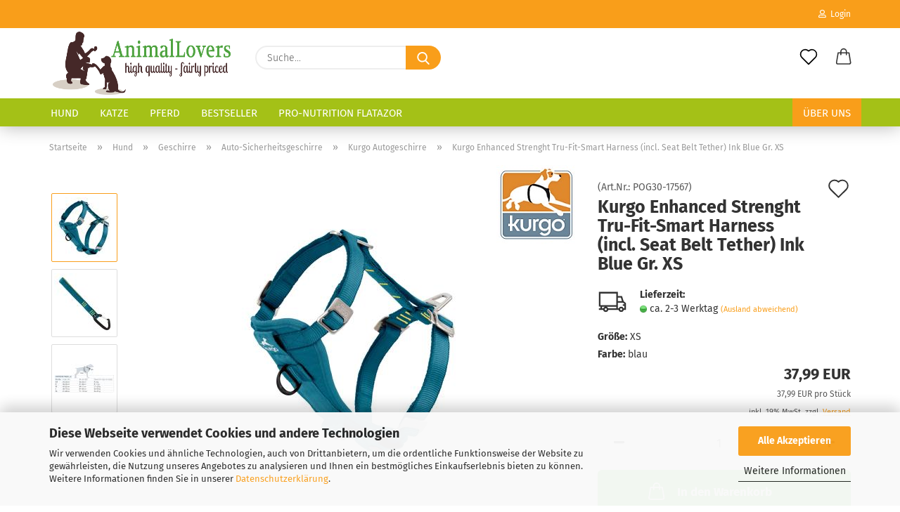

--- FILE ---
content_type: text/html; charset=utf-8
request_url: https://www.animal-lovers.shop/kurgo-enhanced-strenght-tru-fit-smart-harness-incl-seat-belt-tether-ink-blue-gr-xs.html
body_size: 18721
content:
<!DOCTYPE html> <html xmlns="http://www.w3.org/1999/xhtml" dir="ltr" lang="de"> <head> <meta name="viewport" content="width=device-width, initial-scale=1, minimum-scale=1.0" /> <meta http-equiv="Content-Type" content="text/html; charset=utf-8" /> <meta name="language" content="de" /> <meta name='google-site-verification' content='pVO2zYil1xjzq7coqmSD5mAYG2o081G-LMfuu-tZT20' /> <meta name="keywords" content="keywords,kommagetrennt" /> <meta name="description" content="Das Tru Fit Smart Harness Sichrheitsgeschirr mit Schnellverschlüssen und einer komfortabelen Passform." /> <title>Kurgo Enhanced Strenght Tru-Fit-Smart Harness (incl. Seat Belt Tether) Ink Blue Gr. XS - Animal Lovers</title> <meta property="og:title" content="Kurgo Enhanced Strenght Tru-Fit-Smart Harness (incl. Seat Belt Tether) Ink Blue Gr. XS" /> <meta property="og:site_name" content="Animal Lovers" /> <meta property="og:locale" content="de_DE" /> <meta property="og:type" content="product" /> <meta property="og:description" content="Das Tru Fit Smart Harness Sichrheitsgeschirr mit Schnellverschlüssen und einer komfortabelen Passform." /> <meta property="og:image" content="https://www.animal-lovers.shop/images/product_images/info_images/Tru-Fit-Smart-Harness/tru-fit-harness-ink-blue-geschirr.jpg" /> <meta property="og:image" content="https://www.animal-lovers.shop/images/product_images/info_images/Tru-Fit-Smart-Harness/tru-fit-harness-ink-blue-tether.jpg" /> <meta property="og:image" content="https://www.animal-lovers.shop/images/product_images/info_images/Tru-Fit-Smart-Harness/tru-fit-harness-charcoal-geschirr-gro&szlig;entabelle.jpg" /> <base href="https://www.animal-lovers.shop/" /> <link rel="shortcut icon" href="https://www.animal-lovers.shop/images/logos/favicon.ico" type="image/x-icon" /> <link rel="apple-touch-icon" href="https://www.animal-lovers.shop/images/logos/favicon.png" /> <link id="main-css" type="text/css" rel="stylesheet" href="public/theme/styles/system/main.min.css?bust=1768219883" /> <meta name="robots" content="index,follow" /> <link rel="canonical" href="https://www.animal-lovers.shop/kurgo-enhanced-strenght-tru-fit-smart-harness-incl-seat-belt-tether-ink-blue-gr-xs.html" /> <meta property="og:url" content="https://www.animal-lovers.shop/kurgo-enhanced-strenght-tru-fit-smart-harness-incl-seat-belt-tether-ink-blue-gr-xs.html"> <script src="https://cdn.gambiohub.com/sdk/1.2.0/dist/bundle.js"></script><script>var payPalText = {"ecsNote":"Bitte w\u00e4hlen Sie ihre gew\u00fcnschte PayPal-Zahlungsweise.","paypalUnavailable":"PayPal steht f\u00fcr diese Transaktion im Moment nicht zur Verf\u00fcgung.","errorContinue":"weiter","continueToPayPal":"Weiter mit","errorCheckData":"Es ist ein Fehler aufgetreten. Bitte \u00fcberpr\u00fcfen Sie Ihre Eingaben."};var payPalButtonSettings = {"env":"live","commit":false,"style":{"label":"checkout","shape":"rect","color":"gold","layout":"vertical","tagline":false},"locale":"","fundingCardAllowed":true,"fundingELVAllowed":true,"fundingCreditAllowed":false,"createPaymentUrl":"https:\/\/www.animal-lovers.shop\/shop.php?do=PayPalHub\/CreatePayment&initiator=ecs","authorizedPaymentUrl":"https:\/\/www.animal-lovers.shop\/shop.php?do=PayPalHub\/AuthorizedPayment&initiator=ecs","checkoutUrl":"https:\/\/www.animal-lovers.shop\/shop.php?do=PayPalHub\/RedirectGuest","useVault":false,"jssrc":"https:\/\/www.paypal.com\/sdk\/js?client-id=AVEjCpwSc-e9jOY8dHKoTUckaKtPo0shiwe_T2rKtxp30K4TYGRopYjsUS6Qmkj6bILd7Nt72pbMWCXe&commit=false&intent=capture&components=buttons%2Cmarks%2Cmessages%2Cfunding-eligibility%2Cgooglepay%2Capplepay%2Ccard-fields&integration-date=2021-11-25&enable-funding=paylater&merchant-id=RMZBH26EE72NU&currency=EUR","partnerAttributionId":"GambioGmbH_Cart_Hub_PPXO","createOrderUrl":"https:\/\/www.animal-lovers.shop\/shop.php?do=PayPalHub\/CreateOrder&initiator=ecs","getOrderUrl":"https:\/\/www.animal-lovers.shop\/shop.php?do=PayPalHub\/GetOrder","approvedOrderUrl":"https:\/\/www.animal-lovers.shop\/shop.php?do=PayPalHub\/ApprovedOrder&initiator=ecs","paymentApproved":false,"developmentMode":false,"cartAmount":0};var jsShoppingCart = {"languageCode":"de","verifySca":"https:\/\/www.animal-lovers.shop\/shop.php?do=PayPalHub\/VerifySca","totalAmount":"0.00","currency":"EUR","env":"live","commit":false,"style":{"label":"checkout","shape":"rect","color":"gold","layout":"vertical","tagline":false},"locale":"","fundingCardAllowed":true,"fundingELVAllowed":true,"fundingCreditAllowed":false,"createPaymentUrl":"https:\/\/www.animal-lovers.shop\/shop.php?do=PayPalHub\/CreatePayment&initiator=ecs","authorizedPaymentUrl":"https:\/\/www.animal-lovers.shop\/shop.php?do=PayPalHub\/AuthorizedPayment&initiator=ecs","checkoutUrl":"https:\/\/www.animal-lovers.shop\/shop.php?do=PayPalHub\/RedirectGuest","useVault":false,"jssrc":"https:\/\/www.paypal.com\/sdk\/js?client-id=AVEjCpwSc-e9jOY8dHKoTUckaKtPo0shiwe_T2rKtxp30K4TYGRopYjsUS6Qmkj6bILd7Nt72pbMWCXe&commit=false&intent=capture&components=buttons%2Cmarks%2Cmessages%2Cfunding-eligibility%2Cgooglepay%2Capplepay%2Ccard-fields&integration-date=2021-11-25&enable-funding=paylater&merchant-id=RMZBH26EE72NU&currency=EUR","partnerAttributionId":"GambioGmbH_Cart_Hub_PPXO","createOrderUrl":"https:\/\/www.animal-lovers.shop\/shop.php?do=PayPalHub\/CreateOrder&initiator=ecs","getOrderUrl":"https:\/\/www.animal-lovers.shop\/shop.php?do=PayPalHub\/GetOrder","approvedOrderUrl":"https:\/\/www.animal-lovers.shop\/shop.php?do=PayPalHub\/ApprovedOrder&initiator=ecs","paymentApproved":false,"developmentMode":false,"cartAmount":0};var payPalBannerSettings = {};</script><script id="paypalconsent" type="application/json">{"purpose_id":null}</script><script src="GXModules/Gambio/Hub/Shop/Javascript/PayPalLoader.js?v=1764777409" async></script><link rel="stylesheet" href="https://cdn.gambiohub.com/sdk/1.2.0/dist/css/gambio_hub.css"> </head> <body class="page-product-info" data-gambio-namespace="https://www.animal-lovers.shop/public/theme/javascripts/system" data-jse-namespace="https://www.animal-lovers.shop/JSEngine/build" data-gambio-controller="initialize" data-gambio-widget="input_number responsive_image_loader transitions header image_maps modal history dropdown core_workarounds anchor" data-input_number-separator="," > <div id="outer-wrapper" > <header id="header" class="navbar"> <div id="topbar-container"> <div class="navbar-topbar"> <nav data-gambio-widget="menu link_crypter" data-menu-switch-element-position="false" data-menu-events='{"desktop": ["click"], "mobile": ["click"]}' data-menu-ignore-class="dropdown-menu"> <ul class="nav navbar-nav navbar-right"> <li class="navbar-topbar-item"> <ul id="secondaryNavigation" class="nav navbar-nav ignore-menu"> </ul> <script id="secondaryNavigation-menu-template" type="text/mustache">
                                    
                                        <ul id="secondaryNavigation" class="nav navbar-nav">
                                            <li v-for="(item, index) in items" class="navbar-topbar-item hidden-xs content-manager-item">
                                                <a href="javascript:;" :title="item.title" @click="goTo(item.content)">
                                                    <span class="fa fa-arrow-circle-right visble-xs-block"></span>
                                                    {{item.title}}
                                                </a>
                                            </li>
                                        </ul>
                                    
                                </script> </li> <li class="dropdown navbar-topbar-item first"> <a title="Anmeldung" href="/kurgo-enhanced-strenght-tru-fit-smart-harness-incl-seat-belt-tether-ink-blue-gr-xs.html#" class="dropdown-toggle" data-toggle-hover="dropdown"> <span class="fa fa-user-o"></span>
                                                        
                                                                                                    

                                                &nbsp;Login
                                            </a> <ul class="dropdown-menu dropdown-menu-login arrow-top"> <li class="arrow"></li> <li class="dropdown-header hidden-xs">Login</li> <li> <form action="https://www.animal-lovers.shop/login.php?action=process" method="post" class="form-horizontal"> <input type="hidden" name="return_url" value="https://www.animal-lovers.shop/kurgo-enhanced-strenght-tru-fit-smart-harness-incl-seat-belt-tether-ink-blue-gr-xs.html"> <input type="hidden" name="return_url_hash" value="4f1fca0a80dd2015c335a7525efcd2d544aa3030fb9465a184592295554b26c6"> <div class="form-group"> <label for="box-login-dropdown-login-username" class="form-control sr-only">E-Mail</label> <input autocomplete="username" type="email" id="box-login-dropdown-login-username" class="form-control" placeholder="E-Mail" name="email_address" aria-label="E-Mail" oninput="this.setCustomValidity('')" oninvalid="this.setCustomValidity('Bitte geben Sie eine korrekte Emailadresse ein')" /> </div> <div class="form-group password-form-field" data-gambio-widget="show_password"> <label for="box-login-dropdown-login-password" class="form-control sr-only">Passwort</label> <input autocomplete="current-password" type="password" id="box-login-dropdown-login-password" class="form-control" placeholder="Passwort" name="password" /> <button class="btn show-password hidden" type="button"> <i class="fa fa-eye" aria-hidden="true"></i> <span class="sr-only">Toggle Password View</span> </button> </div> <div class="dropdown-footer row"> <input type="submit" class="btn btn-primary btn-block" value="Anmelden" /> <ul> <li> <a title="Konto erstellen" href="https://www.animal-lovers.shop/shop.php?do=CreateRegistree">
												Konto erstellen
											</a> </li> <li> <a title="Passwort vergessen?" href="https://www.animal-lovers.shop/password_double_opt.php">
												Passwort vergessen?
											</a> </li> </ul> </div> </form> </li> </ul> </li> </ul> </nav> </div> </div> <div class="inside"> <div class="row"> <div class="navbar-header"> <a class="navbar-brand" href="https://www.animal-lovers.shop/" title="Animal Lovers"> <img id="main-header-logo" class="img-responsive" src="https://www.animal-lovers.shop/images/logos/400dpiLogoCropped.png" alt="Animal Lovers-Logo"> </a> <button type="button" class="navbar-toggle cart-icon" data-toggle="cart"> <svg width="24" xmlns="http://www.w3.org/2000/svg" viewBox="0 0 40 40"><defs><style>.cls-1{fill:none;}</style></defs><title>cart</title><g id="Ebene_2" data-name="Ebene 2"><g id="Ebene_1-2" data-name="Ebene 1"><path d="M31,13.66a1.08,1.08,0,0,0-1.07-1H26.08V11.28a6.31,6.31,0,0,0-12.62,0v1.36H9.27a1,1,0,0,0-1,1L5.21,32A3.8,3.8,0,0,0,9,35.8H30.19A3.8,3.8,0,0,0,34,31.94Zm-15.42-1V11.28a4.2,4.2,0,0,1,8.39,0v1.35Zm-1.06,5.59a1.05,1.05,0,0,0,1.06-1.06v-2.4H24v2.4a1.06,1.06,0,0,0,2.12,0v-2.4h2.84L31.86,32a1.68,1.68,0,0,1-1.67,1.68H9a1.67,1.67,0,0,1-1.68-1.61l2.94-17.31h3.19v2.4A1.06,1.06,0,0,0,14.51,18.22Z"/></g></g></svg> <span class="cart-products-count hidden">
            0
        </span> </button> </div> <div class="navbar-search collapse"> <form role="search" action="advanced_search_result.php" method="get" data-gambio-widget="live_search"> <div class="navbar-search-input-group input-group"> <input type="text" id="search-field-input" name="keywords" placeholder="Suche..." class="form-control search-input" autocomplete="off" /> <button aria-label="Suche..." type="submit"> <img src="public/theme/images/svgs/search.svg" class="gx-search-input svg--inject" alt="search icon"> </button> <label for="search-field-input" class="control-label sr-only">Suche...</label> </div> <input type="hidden" value="1" name="inc_subcat" /> <div class="search-result-container"></div> </form> </div> <div class="custom-container"> <div class="inside"> </div> </div> <div class="navbar-secondary hidden-xs"> <div id="topbar-container"> <div class=""> <nav class="navbar-inverse" data-gambio-widget="menu link_crypter" data-menu-switch-element-position="false" data-menu-events='{"desktop": ["click"], "mobile": ["click"]}' data-menu-ignore-class="dropdown-menu"> <ul class="nav navbar-nav"> <li class="navbar-topbar-item"> <a href="https://www.animal-lovers.shop/wish_list.php" aria-label="Merkzettel" class="dropdown-toggle" title="Merkzettel anzeigen"> <span class="language-code hidden-xs"> <svg width="24" xmlns="http://www.w3.org/2000/svg" viewBox="0 0 40 40"><defs><style>.cls-1{fill:none;}</style></defs><title></title><g id="Ebene_2" data-name="Ebene 2"><g id="Ebene_1-2" data-name="Ebene 1"><path d="M19.19,36a1.16,1.16,0,0,0,1.62,0l12.7-12.61A10,10,0,0,0,20,8.7,10,10,0,0,0,6.5,23.42ZM8.12,10.91a7.6,7.6,0,0,1,5.49-2.26A7.46,7.46,0,0,1,19,10.88l0,0,.18.18a1.15,1.15,0,0,0,1.63,0l.18-.18A7.7,7.7,0,0,1,31.89,21.79L20,33.58,8.12,21.79A7.74,7.74,0,0,1,8.12,10.91Z"/></g></g></svg> </span> <span class="visible-xs-inline"> <span class="fa fa-heart-o"></span> </span> <span class="topbar-label">Merkzettel</span> </a> </li> <li class="dropdown navbar-topbar-item topbar-cart" data-gambio-widget="cart_dropdown"> <a title="Warenkorb" aria-label="Warenkorb" role="button" class="dropdown-toggle" href="/kurgo-enhanced-strenght-tru-fit-smart-harness-incl-seat-belt-tether-ink-blue-gr-xs.html#" data-toggle="cart" > <span class="cart-info-wrapper"> <svg width="24" xmlns="http://www.w3.org/2000/svg" viewBox="0 0 40 40"><defs><style>.cls-1{fill:none;}</style></defs><title></title><g id="Ebene_2" data-name="Ebene 2"><g id="Ebene_1-2" data-name="Ebene 1"><path d="M31,13.66a1.08,1.08,0,0,0-1.07-1H26.08V11.28a6.31,6.31,0,0,0-12.62,0v1.36H9.27a1,1,0,0,0-1,1L5.21,32A3.8,3.8,0,0,0,9,35.8H30.19A3.8,3.8,0,0,0,34,31.94Zm-15.42-1V11.28a4.2,4.2,0,0,1,8.39,0v1.35Zm-1.06,5.59a1.05,1.05,0,0,0,1.06-1.06v-2.4H24v2.4a1.06,1.06,0,0,0,2.12,0v-2.4h2.84L31.86,32a1.68,1.68,0,0,1-1.67,1.68H9a1.67,1.67,0,0,1-1.68-1.61l2.94-17.31h3.19v2.4A1.06,1.06,0,0,0,14.51,18.22Z"/></g></g></svg> <span class="topbar-label"> <br /> <span class="products">
									0,00 EUR
								</span> </span> <span class="cart-products-count edge hidden"> </span> </span> </a> </li> </ul> </nav> </div> </div> </div> </div> </div> <div id="offcanvas-cart-overlay"></div> <div id="offcanvas-cart-content"> <button aria-label="Warenkorb schließen" data-toggle="cart" class="offcanvas-cart-close c-hamburger c-hamburger--htx"> <span></span>
            Menü
        </button> <ul class="dropdown-menu arrow-top cart-dropdown cart-empty"> <li class="arrow"></li> <script>
            function ga4ViewCart() {
                console.log('GA4 is disabled');
            }
        </script> <li class="cart-dropdown-inside"> <div class="cart-empty">
							Sie haben noch keine Artikel in Ihrem Warenkorb.
						</div> </li> </ul> </div> <noscript> <div class="alert alert-danger noscript-notice" role="alert">
			JavaScript ist in Ihrem Browser deaktiviert. Aktivieren Sie JavaScript, um alle Funktionen des Shops nutzen und alle Inhalte sehen zu können.
		</div> </noscript> <div id="categories"> <div class="navbar-collapse collapse"> <nav class="navbar-default navbar-categories" data-gambio-widget="menu"> <ul class="level-1 nav navbar-nav"> <li class="dropdown level-1-child" data-id="2"> <a class="dropdown-toggle" href="https://www.animal-lovers.shop/hund/" title="Hund">
                                                
                                                    Hund
                                                
                                                                                            </a> <ul data-level="2" class="level-2 dropdown-menu dropdown-menu-child"> <li class="enter-category hidden-sm hidden-md hidden-lg show-more"> <a class="dropdown-toggle" href="https://www.animal-lovers.shop/hund/" title="Hund">
                                                                        
                                                                            Hund anzeigen
                                                                        
                                                                    </a> </li> <li class="level-2-child"> <a href="https://www.animal-lovers.shop/hund/hunde-nassfutter/" title="Hunde-Nassfutter">
                                                                            Hunde-Nassfutter
                                                                        </a> </li> <li class="level-2-child"> <a href="https://www.animal-lovers.shop/hund/kuehlwesten/" title="Kühlprodukte">
                                                                            Kühlprodukte
                                                                        </a> </li> <li class="level-2-child"> <a href="https://www.animal-lovers.shop/hund/hundefutter-trocken/" title="Hundefutter Trocken">
                                                                            Hundefutter Trocken
                                                                        </a> </li> <li class="level-2-child"> <a href="https://www.animal-lovers.shop/hund/snacks-hundeleckerli/" title="Hundesnacks">
                                                                            Hundesnacks
                                                                        </a> </li> <li class="level-2-child"> <a href="https://www.animal-lovers.shop/hund/barf/" title="B.A.R.F.">
                                                                            B.A.R.F.
                                                                        </a> </li> <li class="level-2-child"> <a href="https://www.animal-lovers.shop/hund/nahrungsergaenzungsmittel/" title="Futterzusätze & Spezialfutter">
                                                                            Futterzusätze & Spezialfutter
                                                                        </a> </li> <li class="level-2-child"> <a href="https://www.animal-lovers.shop/hund/pflegeprodukte/" title="Pflegeprodukte">
                                                                            Pflegeprodukte
                                                                        </a> </li> <li class="level-2-child"> <a href="https://www.animal-lovers.shop/hund/ungezieferschutz/" title="Ungezieferschutz">
                                                                            Ungezieferschutz
                                                                        </a> </li> <li class="level-2-child"> <a href="https://www.animal-lovers.shop/hund/hundespielzeug/" title="Hundespielzeug">
                                                                            Hundespielzeug
                                                                        </a> </li> <li class="level-2-child"> <a href="https://www.animal-lovers.shop/hund/hundebetten-50/" title="Hundebetten & Liegeplätze">
                                                                            Hundebetten & Liegeplätze
                                                                        </a> </li> <li class="level-2-child"> <a href="https://www.animal-lovers.shop/hund/hundebekleidung/" title="Hundebekleidung">
                                                                            Hundebekleidung
                                                                        </a> </li> <li class="level-2-child"> <a href="https://www.animal-lovers.shop/hund/halsbaender-193/" title="Halsbänder">
                                                                            Halsbänder
                                                                        </a> </li> <li class="level-2-child"> <a href="https://www.animal-lovers.shop/hund/geschirre/" title="Geschirre">
                                                                            Geschirre
                                                                        </a> </li> <li class="level-2-child"> <a href="https://www.animal-lovers.shop/hund/leinen-159/" title="Leinen">
                                                                            Leinen
                                                                        </a> </li> <li class="level-2-child"> <a href="https://www.animal-lovers.shop/hund/fressnapf/" title="Näpfe">
                                                                            Näpfe
                                                                        </a> </li> <li class="level-2-child"> <a href="https://www.animal-lovers.shop/hund/sicherheit/" title="Sicherheit">
                                                                            Sicherheit
                                                                        </a> </li> <li class="level-2-child"> <a href="https://www.animal-lovers.shop/hund/autozubehoer/" title="Autozubehör">
                                                                            Autozubehör
                                                                        </a> </li> <li class="level-2-child"> <a href="https://www.animal-lovers.shop/hund/taschen-und-rucksaecke/" title="Taschen und Rucksäcke">
                                                                            Taschen und Rucksäcke
                                                                        </a> </li> <li class="level-2-child"> <a href="https://www.animal-lovers.shop/hund/hunde-packtaschen/" title="Hunde Packtaschen">
                                                                            Hunde Packtaschen
                                                                        </a> </li> <li class="enter-category hidden-more hidden-xs"> <a class="dropdown-toggle col-xs-6" href="https://www.animal-lovers.shop/hund/" title="Hund">Hund anzeigen</a> <span class="close-menu-container col-xs-6"> <span class="close-flyout"><i class="fa fa-close"></i></span> </span> </li> </ul> </li> <li class="dropdown level-1-child" data-id="4"> <a class="dropdown-toggle" href="https://www.animal-lovers.shop/katze/" title="Katze">
                                                
                                                    Katze
                                                
                                                                                            </a> <ul data-level="2" class="level-2 dropdown-menu dropdown-menu-child"> <li class="enter-category hidden-sm hidden-md hidden-lg show-more"> <a class="dropdown-toggle" href="https://www.animal-lovers.shop/katze/" title="Katze">
                                                                        
                                                                            Katze anzeigen
                                                                        
                                                                    </a> </li> <li class="level-2-child"> <a href="https://www.animal-lovers.shop/katze/Katzenspielzeug/" title="Katzenspielzeug">
                                                                            Katzenspielzeug
                                                                        </a> </li> <li class="enter-category hidden-more hidden-xs"> <a class="dropdown-toggle col-xs-6" href="https://www.animal-lovers.shop/katze/" title="Katze">Katze anzeigen</a> <span class="close-menu-container col-xs-6"> <span class="close-flyout"><i class="fa fa-close"></i></span> </span> </li> </ul> </li> <li class="dropdown level-1-child" data-id="44"> <a class="dropdown-toggle" href="https://www.animal-lovers.shop/pferd/" title="Pferd">
                                                
                                                    Pferd
                                                
                                                                                            </a> <ul data-level="2" class="level-2 dropdown-menu dropdown-menu-child"> <li class="enter-category hidden-sm hidden-md hidden-lg show-more"> <a class="dropdown-toggle" href="https://www.animal-lovers.shop/pferd/" title="Pferd">
                                                                        
                                                                            Pferd anzeigen
                                                                        
                                                                    </a> </li> <li class="level-2-child"> <a href="https://www.animal-lovers.shop/pferd/produkte-von-anibio-149/" title="Anibio">
                                                                            Anibio
                                                                        </a> </li> <li class="level-2-child"> <a href="https://www.animal-lovers.shop/pferd/produkte-von-anibio-234/" title="Biocina">
                                                                            Biocina
                                                                        </a> </li> <li class="enter-category hidden-more hidden-xs"> <a class="dropdown-toggle col-xs-6" href="https://www.animal-lovers.shop/pferd/" title="Pferd">Pferd anzeigen</a> <span class="close-menu-container col-xs-6"> <span class="close-flyout"><i class="fa fa-close"></i></span> </span> </li> </ul> </li> <li class="dropdown level-1-child" data-id="22"> <a class="dropdown-toggle" href="https://www.animal-lovers.shop/bestseller/" title="Bestseller">
                                                
                                                    Bestseller
                                                
                                                                                            </a> <ul data-level="2" class="level-2 dropdown-menu dropdown-menu-child"> <li class="enter-category hidden-sm hidden-md hidden-lg show-more"> <a class="dropdown-toggle" href="https://www.animal-lovers.shop/bestseller/" title="Bestseller">
                                                                        
                                                                            Bestseller anzeigen
                                                                        
                                                                    </a> </li> <li class="level-2-child"> <a href="https://www.animal-lovers.shop/bestseller/futter-snaks/" title="Futter / Snacks">
                                                                            Futter / Snacks
                                                                        </a> </li> <li class="level-2-child"> <a href="https://www.animal-lovers.shop/bestseller/pflege-und-zusatzprodukte/" title="Pflege- und Zusatzprodukte">
                                                                            Pflege- und Zusatzprodukte
                                                                        </a> </li> <li class="level-2-child"> <a href="https://www.animal-lovers.shop/bestseller/zubehoer-238/" title="Zubehör">
                                                                            Zubehör
                                                                        </a> </li> <li class="enter-category hidden-more hidden-xs"> <a class="dropdown-toggle col-xs-6" href="https://www.animal-lovers.shop/bestseller/" title="Bestseller">Bestseller anzeigen</a> <span class="close-menu-container col-xs-6"> <span class="close-flyout"><i class="fa fa-close"></i></span> </span> </li> </ul> </li> <li class="dropdown level-1-child" data-id="265"> <a class="dropdown-toggle" href="https://www.animal-lovers.shop/pro-nutrition-flatazor/" title="Pro-Nutrition Flatazor">
                                                
                                                    Pro-Nutrition Flatazor
                                                
                                                                                            </a> <ul data-level="2" class="level-2 dropdown-menu dropdown-menu-child"> <li class="enter-category hidden-sm hidden-md hidden-lg show-more"> <a class="dropdown-toggle" href="https://www.animal-lovers.shop/pro-nutrition-flatazor/" title="Pro-Nutrition Flatazor">
                                                                        
                                                                            Pro-Nutrition Flatazor anzeigen
                                                                        
                                                                    </a> </li> <li class="level-2-child"> <a href="https://www.animal-lovers.shop/pro-nutrition-flatazor/prestige-268/" title="Prestige">
                                                                            Prestige
                                                                        </a> </li> <li class="level-2-child"> <a href="https://www.animal-lovers.shop/pro-nutrition-flatazor/protect-267/" title="Protect  Spezialdiäten">
                                                                            Protect  Spezialdiäten
                                                                        </a> </li> <li class="level-2-child"> <a href="https://www.animal-lovers.shop/pro-nutrition-flatazor/getreidefrei-269/" title="Pure Life Getreidefrei">
                                                                            Pure Life Getreidefrei
                                                                        </a> </li> <li class="enter-category hidden-more hidden-xs"> <a class="dropdown-toggle col-xs-6" href="https://www.animal-lovers.shop/pro-nutrition-flatazor/" title="Pro-Nutrition Flatazor">Pro-Nutrition Flatazor anzeigen</a> <span class="close-menu-container col-xs-6"> <span class="close-flyout"><i class="fa fa-close"></i></span> </span> </li> </ul> </li> <li id="mainNavigation" class="custom custom-entries hidden-xs"> <a data-id="top_custom-0" href="https://www.animal-lovers.shop/info/ueber-uns.html" title="Über uns">
									Über uns
							</a> </li> <script id="mainNavigation-menu-template" type="text/mustache">
                
				    <li id="mainNavigation" class="custom custom-entries hidden-xs">
                        <a v-for="(item, index) in items" href="javascript:;" @click="goTo(item.content)">
                            {{item.title}}
                        </a>
                    </li>
                
            </script> <li class="dropdown custom topmenu-content visible-xs" data-id="top_custom-0"> <a class="dropdown-toggle" href="https://www.animal-lovers.shop/info/ueber-uns.html" title="Über uns">
								Über uns
							</a> </li> <li class="dropdown dropdown-more" style="display: none"> <a class="dropdown-toggle" href="#" title="">
                                        Weitere
                                    </a> <ul class="level-2 dropdown-menu ignore-menu"></ul> </li> </ul> </nav> </div> </div> </header> <button id="meco-overlay-menu-toggle" aria-label="Warenkorb schließen" data-toggle="menu" class="c-hamburger c-hamburger--htx visible-xs-block"> <span></span> Menü
				</button> <div id="meco-overlay-menu"> <div class="meco-overlay-menu-search"> <div class=" collapse"> <form role="search" action="advanced_search_result.php" method="get" data-gambio-widget="live_search"> <div class="- "> <input type="text" id="search-field-input-overlay" name="keywords" placeholder="Suche..." class="form-control search-input" autocomplete="off" /> <button aria-label="Suche..." type="submit"> <img src="public/theme/images/svgs/search.svg" class="gx-search-input svg--inject" alt="search icon"> </button> <label for="search-field-input-overlay" class="control-label sr-only">Suche...</label> </div> <input type="hidden" value="1" name="inc_subcat" /> <div class="search-result-container"></div> </form> </div> </div> </div> <div id="wrapper"> <div class="row"> <div id="main"> <div class="main-inside"> <script type="application/ld+json">{"@context":"https:\/\/schema.org","@type":"BreadcrumbList","itemListElement":[{"@type":"ListItem","position":1,"name":"Startseite","item":"https:\/\/www.animal-lovers.shop\/"},{"@type":"ListItem","position":2,"name":"Hund","item":"https:\/\/www.animal-lovers.shop\/hund\/"},{"@type":"ListItem","position":3,"name":"Geschirre","item":"https:\/\/www.animal-lovers.shop\/hund\/geschirre\/"},{"@type":"ListItem","position":4,"name":"Auto-Sicherheitsgeschirre","item":"https:\/\/www.animal-lovers.shop\/hund\/geschirre\/auto-sicherheitsgeschirre\/"},{"@type":"ListItem","position":5,"name":"Kurgo Autogeschirre","item":"https:\/\/www.animal-lovers.shop\/hund\/geschirre\/auto-sicherheitsgeschirre\/kurgo-181\/"},{"@type":"ListItem","position":6,"name":"Kurgo Enhanced Strenght Tru-Fit-Smart Harness (incl. Seat Belt Tether) Ink Blue Gr. XS","item":"https:\/\/www.animal-lovers.shop\/kurgo-enhanced-strenght-tru-fit-smart-harness-incl-seat-belt-tether-ink-blue-gr-xs.html"}]}</script> <div id="breadcrumb_navi"> <span class="breadcrumbEntry"> <a href="https://www.animal-lovers.shop/" class="headerNavigation" > <span aria-label="Startseite">Startseite</span> </a> </span> <span class="breadcrumbSeparator"> &raquo; </span> <span class="breadcrumbEntry"> <a href="https://www.animal-lovers.shop/hund/" class="headerNavigation" > <span aria-label="Hund">Hund</span> </a> </span> <span class="breadcrumbSeparator"> &raquo; </span> <span class="breadcrumbEntry"> <a href="https://www.animal-lovers.shop/hund/geschirre/" class="headerNavigation" > <span aria-label="Geschirre">Geschirre</span> </a> </span> <span class="breadcrumbSeparator"> &raquo; </span> <span class="breadcrumbEntry"> <a href="https://www.animal-lovers.shop/hund/geschirre/auto-sicherheitsgeschirre/" class="headerNavigation" > <span aria-label="Auto-Sicherheitsgeschirre">Auto-Sicherheitsgeschirre</span> </a> </span> <span class="breadcrumbSeparator"> &raquo; </span> <span class="breadcrumbEntry"> <a href="https://www.animal-lovers.shop/hund/geschirre/auto-sicherheitsgeschirre/kurgo-181/" class="headerNavigation" > <span aria-label="Kurgo Autogeschirre">Kurgo Autogeschirre</span> </a> </span> <span class="breadcrumbSeparator"> &raquo; </span> <span class="breadcrumbEntry"> <span aria-label="Kurgo Enhanced Strenght Tru-Fit-Smart Harness (incl. Seat Belt Tether) Ink Blue Gr. XS">Kurgo Enhanced Strenght Tru-Fit-Smart Harness (incl. Seat Belt Tether) Ink Blue Gr. XS</span> </span> </div> <div id="shop-top-banner"> </div> <script type="application/ld+json">
			{"@context":"http:\/\/schema.org","@type":"Product","name":"Kurgo Enhanced Strenght Tru-Fit-Smart Harness (incl. Seat Belt Tether) Ink Blue Gr. XS","description":"Kurgo Enhanced Strenght Tru-Fit-Smart Harness (incl. Seat Belt Tether)      \tDas Tru Fit Smart Harness Sichrheitsgeschirr mit Schnellverschl&uuml;ssen und einer komfortabelen Passform.  \t  \tEinfach und bequem anzulegen, wird Ihr Hund das&nbsp;Tru-Fit-Smart Harness lieben.&nbsp;Ein gro&szlig;z&uuml;gig gepolstertes Brustst&uuml;ck reduziert die Belastung des Halses und des Brustbeins und verteilt die kinetische Energie. F&uuml;nf Einstellpunkte sorgen daf&uuml;r, dass das Tru-Fit-Smart Harness f&uuml;r nahezu jeden Hund eine ma&szlig;geschneiderte Passform findet. Das Tru-Fit-Smart Harness l&auml;sst sich aber nicht nur im Auto, sondern auch gut als Freizeitgeschirr nutzen.  \tNutzen Sie die unten aufgef&uuml;hrte Gr&ouml;&szlig;entabelle zur Bestimmung der genauen Passform.  \t  \tHauptmerkmale  \t- Hergestellt aus strapazierf&auml;higem Ripstop-Material  \t- F&uuml;nf Einstellpunkte f&uuml;r eine individuelle Passform  \t- Easy Release UTX Weinerlock Schnallen  \t- Zus&auml;tzliche Leinenbefestigung im Brustbereich  \t- Perfektes allt&auml;gliches Hundegeschirr  \t  \tWaschanleitung  \t-&nbsp;Verschl&uuml;sse sichern  \t-&nbsp;Mit kaltem Wasser waschen, Schonwaschgang  \t- Verwenden Sie ein mildes Reinigungsmittel  \t- Nicht in den Trockner geben  \t- Nicht bleichen, b&uuml;geln oder chemisch reinigen  \t  \t&nbsp;        \t  \t\t  \t\t\tGr&ouml;&szlig;e  \t\t\tBrustumfang  \t\t  \t\t  \t\t\tGr. XS  \t\t\t&nbsp;30 - 44 cm  \t\t  \t\t  \t\t\tGr. S  \t\t\t&nbsp;41 - 56 cm  \t\t  \t\t  \t\t\tGr. M  \t\t\t&nbsp;46 - 71 cm  \t\t  \t\t  \t\t\tGr. L  \t\t\t&nbsp;61 - 86 cm  \t\t  \t\t  \t\t\tGr. XL  \t\t\t&nbsp;71 - 112 cm  \t\t  \t        \t&nbsp;  \t&nbsp;  \t&nbsp;  \t&nbsp;  \t  \t&nbsp;  ","image":["https:\/\/www.animal-lovers.shop\/images\/product_images\/info_images\/Tru-Fit-Smart-Harness\/tru-fit-harness-ink-blue-geschirr.jpg","https:\/\/www.animal-lovers.shop\/images\/product_images\/info_images\/Tru-Fit-Smart-Harness\/tru-fit-harness-ink-blue-tether.jpg","https:\/\/www.animal-lovers.shop\/images\/product_images\/info_images\/Tru-Fit-Smart-Harness\/tru-fit-harness-charcoal-geschirr-gro\u00dfentabelle.jpg"],"url":"https:\/\/www.animal-lovers.shop\/kurgo-enhanced-strenght-tru-fit-smart-harness-incl-seat-belt-tether-ink-blue-gr-xs.html","itemCondition":"NewCondition","offers":{"@type":"Offer","availability":"InStock","price":"37.99","priceCurrency":"EUR","priceSpecification":{"@type":"http:\/\/schema.org\/UnitPriceSpecification","price":"37.99","priceCurrency":"EUR","valueAddedTaxIncluded":true,"referenceQuantity":{"@type":"QuantitativeValue","value":"1.0000","unitText":"St\u00fcck"}},"url":"https:\/\/www.animal-lovers.shop\/kurgo-enhanced-strenght-tru-fit-smart-harness-incl-seat-belt-tether-ink-blue-gr-xs.html","priceValidUntil":"2100-01-01 00:00:00","gtin12":"729849175679"},"model":"POG30-17567","sku":"POG30-17567","gtin12":"729849175679","manufacturer":{"@type":"Organization","name":"Kurgo"},"brand":{"@type":"Brand","name":"Kurgo"}}
		</script> <div class="product-info product-info-default row"> <div id="product_image_layer"> <div class="product-info-layer-image"> <div class="product-info-image-inside"> <script>
            
            window.addEventListener('DOMContentLoaded', function(){
				$.extend(true, $.magnificPopup.defaults, { 
					tClose: 'Schlie&szlig;en (Esc)', // Alt text on close button
					tLoading: 'L&auml;dt...', // Text that is displayed during loading. Can contain %curr% and %total% keys
					
					gallery: { 
						tPrev: 'Vorgänger (Linke Pfeiltaste)', // Alt text on left arrow
						tNext: 'Nachfolger (Rechte Pfeiltaste)', // Alt text on right arrow
						tCounter: '%curr% von %total%' // Markup for "1 of 7" counter
						
					}
				});
			});
            
		</script> <div> <div id="product-info-layer-image" class="swiper-container" data-gambio-_widget="swiper" data-swiper-target="" data-swiper-controls="#product-info-layer-thumbnails" data-swiper-slider-options='{"breakpoints": [], "initialSlide": 0, "pagination": ".js-product-info-layer-image-pagination", "nextButton": ".js-product-info-layer-image-button-next", "prevButton": ".js-product-info-layer-image-button-prev", "effect": "fade", "autoplay": null, "initialSlide": ""}' > <div class="swiper-wrapper" > <div class="swiper-slide" > <div class="swiper-slide-inside "> <img class="img-responsive" loading="lazy" src="images/product_images/popup_images/Tru-Fit-Smart-Harness/tru-fit-harness-ink-blue-geschirr.jpg" alt="Kurgo Enhanced Strenght Tru-Fit-Smart Harness (incl. Seat Belt Tether) Ink Blue Gr. XS" title="Kurgo Enhanced Strenght Tru-Fit-Smart Harness (incl. Seat Belt Tether) Ink Blue Gr. XS" data-magnifier-src="images/product_images/original_images/Tru-Fit-Smart-Harness/tru-fit-harness-ink-blue-geschirr.jpg" /> </div> </div> <div class="swiper-slide" data-index="1"> <div class="swiper-slide-inside "> <img class="img-responsive" loading="lazy" src="images/product_images/popup_images/Tru-Fit-Smart-Harness/tru-fit-harness-ink-blue-tether.jpg" alt="Kurgo Enhanced Strenght Tru-Fit-Smart Harness (incl. Seat Belt Tether) Ink Blue Gr. XS" title="Kurgo Enhanced Strenght Tru-Fit-Smart Harness (incl. Seat Belt Tether) Ink Blue Gr. XS" data-magnifier-src="images/product_images/original_images/Tru-Fit-Smart-Harness/tru-fit-harness-ink-blue-tether.jpg" /> </div> </div> <div class="swiper-slide" data-index="2"> <div class="swiper-slide-inside "> <img class="img-responsive" loading="lazy" style="margin-top: 51px;" src="images/product_images/popup_images/Tru-Fit-Smart-Harness/tru-fit-harness-charcoal-geschirr-großentabelle.jpg" alt="Kurgo Enhanced Strenght Tru-Fit-Smart Harness (incl. Seat Belt Tether) Ink Blue Gr. XS" title="Kurgo Enhanced Strenght Tru-Fit-Smart Harness (incl. Seat Belt Tether) Ink Blue Gr. XS" data-magnifier-src="images/product_images/original_images/Tru-Fit-Smart-Harness/tru-fit-harness-charcoal-geschirr-großentabelle.jpg" /> </div> </div> </div> <script type="text/mustache">
					<template>
						
							{{#.}}
								<div class="swiper-slide {{className}}">
									<div class="swiper-slide-inside">
										<img loading="lazy" {{{srcattr}}} alt="{{title}}" title="{{title}}" />
									</div>
								</div>
							{{/.}}
						
					</template>
				</script> </div> <button class="js-product-info-layer-image-button-prev swiper-button-prev" role="button" tabindex="0" aria-label="vorherige Produkte"></button> <button class="js-product-info-layer-image-button-next swiper-button-next" role="button" tabindex="0" aria-label="nächste Produkte"></button> </div> </div> </div> <div class="product-info-layer-thumbnails"> <script>
            
            window.addEventListener('DOMContentLoaded', function(){
				$.extend(true, $.magnificPopup.defaults, { 
					tClose: 'Schlie&szlig;en (Esc)', // Alt text on close button
					tLoading: 'L&auml;dt...', // Text that is displayed during loading. Can contain %curr% and %total% keys
					
					gallery: { 
						tPrev: 'Vorgänger (Linke Pfeiltaste)', // Alt text on left arrow
						tNext: 'Nachfolger (Rechte Pfeiltaste)', // Alt text on right arrow
						tCounter: '%curr% von %total%' // Markup for "1 of 7" counter
						
					}
				});
			});
            
		</script> <div> <div id="product-info-layer-thumbnails" class="swiper-container" data-gambio-_widget="swiper" data-swiper-target="#product-info-layer-image" data-swiper-controls="" data-swiper-slider-options='{"breakpoints": [], "initialSlide": 0, "pagination": ".js-product-info-layer-thumbnails-pagination", "nextButton": ".js-product-info-layer-thumbnails-button-next", "prevButton": ".js-product-info-layer-thumbnails-button-prev", "spaceBetween": 10, "loop": false, "slidesPerView": "auto", "autoplay": null, "initialSlide": ""}' data-swiper-breakpoints="[]"> <div class="swiper-wrapper" > <div class="swiper-slide" > <div class="swiper-slide-inside "> <div class="align-middle"> <img loading="lazy" class="img-responsive" src="images/product_images/gallery_images/Tru-Fit-Smart-Harness/tru-fit-harness-ink-blue-geschirr.jpg" alt="Preview: Kurgo Enhanced Strenght Tru-Fit-Smart Harness (incl. Seat Belt Tether) Ink Blue Gr. XS" title="Preview: Kurgo Enhanced Strenght Tru-Fit-Smart Harness (incl. Seat Belt Tether) Ink Blue Gr. XS" data-magnifier-src="images/product_images/original_images/Tru-Fit-Smart-Harness/tru-fit-harness-ink-blue-geschirr.jpg" /> </div> </div> </div> <div class="swiper-slide" data-index="1"> <div class="swiper-slide-inside "> <div class="align-middle"> <img loading="lazy" class="img-responsive" src="images/product_images/gallery_images/Tru-Fit-Smart-Harness/tru-fit-harness-ink-blue-tether.jpg" alt="Preview: Kurgo Enhanced Strenght Tru-Fit-Smart Harness (incl. Seat Belt Tether) Ink Blue Gr. XS" title="Preview: Kurgo Enhanced Strenght Tru-Fit-Smart Harness (incl. Seat Belt Tether) Ink Blue Gr. XS" data-magnifier-src="images/product_images/original_images/Tru-Fit-Smart-Harness/tru-fit-harness-ink-blue-tether.jpg" /> </div> </div> </div> <div class="swiper-slide" data-index="2"> <div class="swiper-slide-inside "> <div class="align-middle"> <img loading="lazy" class="img-responsive" src="images/product_images/gallery_images/Tru-Fit-Smart-Harness/tru-fit-harness-charcoal-geschirr-großentabelle.jpg" alt="Preview: Kurgo Enhanced Strenght Tru-Fit-Smart Harness (incl. Seat Belt Tether) Ink Blue Gr. XS" title="Preview: Kurgo Enhanced Strenght Tru-Fit-Smart Harness (incl. Seat Belt Tether) Ink Blue Gr. XS" data-magnifier-src="images/product_images/original_images/Tru-Fit-Smart-Harness/tru-fit-harness-charcoal-geschirr-großentabelle.jpg" /> </div> </div> </div> </div> <script type="text/mustache">
					<template>
						
							{{#.}}
								<div class="swiper-slide {{className}}">
									<div class="swiper-slide-inside">
										<img loading="lazy" {{{srcattr}}} alt="{{title}}" title="{{title}}" />
									</div>
								</div>
							{{/.}}
						
					</template>
				</script> </div> </div> </div> </div> <div class="container-fluid no-gallery-image"> <div class="row"> <div class="product-info-content col-xs-12" data-gambio-widget="cart_handler" data-cart_handler-page="product-info"> <div class="row"> <div class="clearfix"> <div class="container"> <div class="row"> <div class="product-info-title-mobile  col-xs-12 visible-xs-block visible-sm-block"> <span>Kurgo Enhanced Strenght Tru-Fit-Smart Harness (incl. Seat Belt Tether) Ink Blue Gr. XS</span> <div class="rating-model-row"> <div class="product-model model-number">
                    (Art.Nr.: <span class="model-number-text">POG30-17567</span>)
            </div> </div> </div> <div class="product-info-stage col-xs-12 col-md-8"> <div id="image-collection-container"> <div class="product-info-image has-zoom" data-gambio-widget="image_gallery magnifier" data-magnifier-target=".magnifier-target"> <div class="product-info-image-inside"> <script>
            
            window.addEventListener('DOMContentLoaded', function(){
				$.extend(true, $.magnificPopup.defaults, { 
					tClose: 'Schlie&szlig;en (Esc)', // Alt text on close button
					tLoading: 'L&auml;dt...', // Text that is displayed during loading. Can contain %curr% and %total% keys
					
					gallery: { 
						tPrev: 'Vorgänger (Linke Pfeiltaste)', // Alt text on left arrow
						tNext: 'Nachfolger (Rechte Pfeiltaste)', // Alt text on right arrow
						tCounter: '%curr% von %total%' // Markup for "1 of 7" counter
						
					}
				});
			});
            
		</script> <div> <div id="product_image_swiper" class="swiper-container" data-gambio-widget="swiper" data-swiper-target="" data-swiper-controls="#product_thumbnail_swiper, #product_thumbnail_swiper_mobile" data-swiper-slider-options='{"breakpoints": [], "initialSlide": 0, "pagination": ".js-product_image_swiper-pagination", "nextButton": ".js-product_image_swiper-button-next", "prevButton": ".js-product_image_swiper-button-prev", "effect": "fade", "autoplay": null}' > <div class="swiper-wrapper" > <div class="swiper-slide" > <div class="swiper-slide-inside "> <a onclick="return false" href="images/product_images/original_images/Tru-Fit-Smart-Harness/tru-fit-harness-ink-blue-geschirr.jpg" title="Kurgo Enhanced Strenght Tru-Fit-Smart Harness (incl. Seat Belt Tether) Ink Blue Gr. XS"> <img class="img-responsive" loading="lazy" src="images/product_images/info_images/Tru-Fit-Smart-Harness/tru-fit-harness-ink-blue-geschirr.jpg" alt="Kurgo Enhanced Strenght Tru-Fit-Smart Harness (incl. Seat Belt Tether) Ink Blue Gr. XS" title="Kurgo Enhanced Strenght Tru-Fit-Smart Harness (incl. Seat Belt Tether) Ink Blue Gr. XS" data-magnifier-src="images/product_images/original_images/Tru-Fit-Smart-Harness/tru-fit-harness-ink-blue-geschirr.jpg" /> </a> </div> </div> <div class="swiper-slide" data-index="1"> <div class="swiper-slide-inside "> <a onclick="return false" href="images/product_images/original_images/Tru-Fit-Smart-Harness/tru-fit-harness-ink-blue-tether.jpg" title="Kurgo Enhanced Strenght Tru-Fit-Smart Harness (incl. Seat Belt Tether) Ink Blue Gr. XS"> <img class="img-responsive" loading="lazy" src="images/product_images/info_images/Tru-Fit-Smart-Harness/tru-fit-harness-ink-blue-tether.jpg" alt="Kurgo Enhanced Strenght Tru-Fit-Smart Harness (incl. Seat Belt Tether) Ink Blue Gr. XS" title="Kurgo Enhanced Strenght Tru-Fit-Smart Harness (incl. Seat Belt Tether) Ink Blue Gr. XS" data-magnifier-src="images/product_images/original_images/Tru-Fit-Smart-Harness/tru-fit-harness-ink-blue-tether.jpg" /> </a> </div> </div> <div class="swiper-slide" data-index="2"> <div class="swiper-slide-inside "> <a onclick="return false" href="images/product_images/original_images/Tru-Fit-Smart-Harness/tru-fit-harness-charcoal-geschirr-großentabelle.jpg" title="Kurgo Enhanced Strenght Tru-Fit-Smart Harness (incl. Seat Belt Tether) Ink Blue Gr. XS"> <img class="img-responsive" loading="lazy" style="margin-top: 51px;" src="images/product_images/info_images/Tru-Fit-Smart-Harness/tru-fit-harness-charcoal-geschirr-großentabelle.jpg" alt="Kurgo Enhanced Strenght Tru-Fit-Smart Harness (incl. Seat Belt Tether) Ink Blue Gr. XS" title="Kurgo Enhanced Strenght Tru-Fit-Smart Harness (incl. Seat Belt Tether) Ink Blue Gr. XS" data-magnifier-src="images/product_images/original_images/Tru-Fit-Smart-Harness/tru-fit-harness-charcoal-geschirr-großentabelle.jpg" /> </a> </div> </div> </div> <script type="text/mustache">
					<template>
						
							{{#.}}
								<div class="swiper-slide {{className}}">
									<div class="swiper-slide-inside">
										<img loading="lazy" {{{srcattr}}} alt="{{title}}" title="{{title}}" />
									</div>
								</div>
							{{/.}}
						
					</template>
				</script> </div> </div> </div> <input type="hidden" id="current-gallery-hash" value="aa9994585206f51e022f26a52f997456"> </div> <div class="product-info-thumbnails hidden-xs hidden-sm swiper-vertical"> <script>
            
            window.addEventListener('DOMContentLoaded', function(){
				$.extend(true, $.magnificPopup.defaults, { 
					tClose: 'Schlie&szlig;en (Esc)', // Alt text on close button
					tLoading: 'L&auml;dt...', // Text that is displayed during loading. Can contain %curr% and %total% keys
					
					gallery: { 
						tPrev: 'Vorgänger (Linke Pfeiltaste)', // Alt text on left arrow
						tNext: 'Nachfolger (Rechte Pfeiltaste)', // Alt text on right arrow
						tCounter: '%curr% von %total%' // Markup for "1 of 7" counter
						
					}
				});
			});
            
		</script> <div> <div id="product_thumbnail_swiper" class="swiper-container" data-gambio-widget="swiper" data-swiper-target="#product_image_swiper" data-swiper-controls="" data-swiper-slider-options='{"breakpoints": [], "initialSlide": 0, "pagination": ".js-product_thumbnail_swiper-pagination", "nextButton": ".js-product_thumbnail_swiper-button-next", "prevButton": ".js-product_thumbnail_swiper-button-prev", "spaceBetween": 10, "loop": false, "direction": "vertical", "slidesPerView": 4, "autoplay": null}' data-swiper-breakpoints="[]"> <div class="swiper-wrapper" > <div class="swiper-slide" > <div class="swiper-slide-inside vertical"> <div class="align-middle"> <img loading="lazy" class="img-responsive" src="images/product_images/gallery_images/Tru-Fit-Smart-Harness/tru-fit-harness-ink-blue-geschirr.jpg" alt="Preview: Kurgo Enhanced Strenght Tru-Fit-Smart Harness (incl. Seat Belt Tether) Ink Blue Gr. XS" title="Preview: Kurgo Enhanced Strenght Tru-Fit-Smart Harness (incl. Seat Belt Tether) Ink Blue Gr. XS" data-magnifier-src="images/product_images/original_images/Tru-Fit-Smart-Harness/tru-fit-harness-ink-blue-geschirr.jpg" /> </div> </div> </div> <div class="swiper-slide" data-index="1"> <div class="swiper-slide-inside vertical"> <div class="align-middle"> <img loading="lazy" class="img-responsive" src="images/product_images/gallery_images/Tru-Fit-Smart-Harness/tru-fit-harness-ink-blue-tether.jpg" alt="Preview: Kurgo Enhanced Strenght Tru-Fit-Smart Harness (incl. Seat Belt Tether) Ink Blue Gr. XS" title="Preview: Kurgo Enhanced Strenght Tru-Fit-Smart Harness (incl. Seat Belt Tether) Ink Blue Gr. XS" data-magnifier-src="images/product_images/original_images/Tru-Fit-Smart-Harness/tru-fit-harness-ink-blue-tether.jpg" /> </div> </div> </div> <div class="swiper-slide" data-index="2"> <div class="swiper-slide-inside vertical"> <div class="align-middle"> <img loading="lazy" class="img-responsive" src="images/product_images/gallery_images/Tru-Fit-Smart-Harness/tru-fit-harness-charcoal-geschirr-großentabelle.jpg" alt="Preview: Kurgo Enhanced Strenght Tru-Fit-Smart Harness (incl. Seat Belt Tether) Ink Blue Gr. XS" title="Preview: Kurgo Enhanced Strenght Tru-Fit-Smart Harness (incl. Seat Belt Tether) Ink Blue Gr. XS" data-magnifier-src="images/product_images/original_images/Tru-Fit-Smart-Harness/tru-fit-harness-charcoal-geschirr-großentabelle.jpg" /> </div> </div> </div> </div> <script type="text/mustache">
					<template>
						
							{{#.}}
								<div class="swiper-slide {{className}}">
									<div class="swiper-slide-inside">
										<img loading="lazy" {{{srcattr}}} alt="{{title}}" title="{{title}}" />
									</div>
								</div>
							{{/.}}
						
					</template>
				</script> </div> </div> </div> <div class="product-info-thumbnails-mobile col-xs-12 visible-xs-block visible-sm-block"> <script>
            
            window.addEventListener('DOMContentLoaded', function(){
				$.extend(true, $.magnificPopup.defaults, { 
					tClose: 'Schlie&szlig;en (Esc)', // Alt text on close button
					tLoading: 'L&auml;dt...', // Text that is displayed during loading. Can contain %curr% and %total% keys
					
					gallery: { 
						tPrev: 'Vorgänger (Linke Pfeiltaste)', // Alt text on left arrow
						tNext: 'Nachfolger (Rechte Pfeiltaste)', // Alt text on right arrow
						tCounter: '%curr% von %total%' // Markup for "1 of 7" counter
						
					}
				});
			});
            
		</script> <div> <div id="product_thumbnail_swiper_mobile" class="swiper-container" data-gambio-widget="swiper" data-swiper-target="#product_image_swiper" data-swiper-controls="" data-swiper-slider-options='{"breakpoints": [], "initialSlide": 0, "pagination": ".js-product_thumbnail_swiper_mobile-pagination", "nextButton": ".js-product_thumbnail_swiper_mobile-button-next", "prevButton": ".js-product_thumbnail_swiper_mobile-button-prev", "spaceBetween": 10, "loop": false, "direction": "horizontal", "slidesPerView": 4, "autoplay": null}' data-swiper-breakpoints="[]"> <div class="swiper-wrapper" > <div class="swiper-slide" > <div class="swiper-slide-inside "> <div class="align-vertical"> <img loading="lazy" src="images/product_images/gallery_images/Tru-Fit-Smart-Harness/tru-fit-harness-ink-blue-geschirr.jpg" alt="Mobile Preview: Kurgo Enhanced Strenght Tru-Fit-Smart Harness (incl. Seat Belt Tether) Ink Blue Gr. XS" title="Mobile Preview: Kurgo Enhanced Strenght Tru-Fit-Smart Harness (incl. Seat Belt Tether) Ink Blue Gr. XS" data-magnifier-src="images/product_images/original_images/Tru-Fit-Smart-Harness/tru-fit-harness-ink-blue-geschirr.jpg" /> </div> </div> </div> <div class="swiper-slide" data-index="1"> <div class="swiper-slide-inside "> <div class="align-vertical"> <img loading="lazy" src="images/product_images/gallery_images/Tru-Fit-Smart-Harness/tru-fit-harness-ink-blue-tether.jpg" alt="Mobile Preview: Kurgo Enhanced Strenght Tru-Fit-Smart Harness (incl. Seat Belt Tether) Ink Blue Gr. XS" title="Mobile Preview: Kurgo Enhanced Strenght Tru-Fit-Smart Harness (incl. Seat Belt Tether) Ink Blue Gr. XS" data-magnifier-src="images/product_images/original_images/Tru-Fit-Smart-Harness/tru-fit-harness-ink-blue-tether.jpg" /> </div> </div> </div> <div class="swiper-slide" data-index="2"> <div class="swiper-slide-inside "> <div class="align-vertical"> <img loading="lazy" src="images/product_images/gallery_images/Tru-Fit-Smart-Harness/tru-fit-harness-charcoal-geschirr-großentabelle.jpg" alt="Mobile Preview: Kurgo Enhanced Strenght Tru-Fit-Smart Harness (incl. Seat Belt Tether) Ink Blue Gr. XS" title="Mobile Preview: Kurgo Enhanced Strenght Tru-Fit-Smart Harness (incl. Seat Belt Tether) Ink Blue Gr. XS" data-magnifier-src="images/product_images/original_images/Tru-Fit-Smart-Harness/tru-fit-harness-charcoal-geschirr-großentabelle.jpg" /> </div> </div> </div> </div> <script type="text/mustache">
					<template>
						
							{{#.}}
								<div class="swiper-slide {{className}}">
									<div class="swiper-slide-inside">
										<img loading="lazy" {{{srcattr}}} alt="{{title}}" title="{{title}}" />
									</div>
								</div>
							{{/.}}
						
					</template>
				</script> </div> </div> </div> </div> <span class="manufacturer-logo"> <a href="index.php?manufacturers_id=8"> <img src="images/manufacturers/5efefa337d56fKurgo_Doge.jpg" title="Kurgo" alt="Kurgo" class="img-responsive" /> </a> </span> </div> <div class="product-info-details col-xs-12 col-md-4" data-gambio-widget="product_min_height_fix"> <div class="loading-overlay"></div> <div class="magnifier-overlay"></div> <div class="magnifier-target"> <div class="preloader"></div> </div> <form action="product_info.php?gm_boosted_product=%2Fkurgo-enhanced-strenght-tru-fit-smart-harness-incl-seat-belt-tether-ink-blue-gr-xs&amp;products_id=4238&amp;action=add_product" class="form-horizontal js-product-form product-info"> <input type="hidden" id="update-gallery-hash" name="galleryHash" value=""> <div class="rating-model-row"> <div class="hidden-xs hidden-sm product-rating"> </div> <div class="hidden-xs hidden-sm product-model model-number">
        	        (Art.Nr.: <span class="model-number-text">POG30-17567</span>)
            </div> </div> <a href="#" class="wishlist-button btn-wishlist" title="Auf den Merkzettel"> <svg xmlns="http://www.w3.org/2000/svg" viewBox="0 0 40 40"><defs><style>.cls-1{fill:none;}</style></defs><title>wishlist</title><g id="Ebene_2" data-name="Ebene 2"><g id="Ebene_1-2" data-name="Ebene 1"><rect class="cls-1" width="40" height="40"/><path d="M19.19,36a1.16,1.16,0,0,0,1.62,0l12.7-12.61A10,10,0,0,0,20,8.7,10,10,0,0,0,6.5,23.42ZM8.12,10.91a7.6,7.6,0,0,1,5.49-2.26A7.46,7.46,0,0,1,19,10.88l0,0,.18.18a1.15,1.15,0,0,0,1.63,0l.18-.18A7.7,7.7,0,0,1,31.89,21.79L20,33.58,8.12,21.79A7.74,7.74,0,0,1,8.12,10.91Z"/></g></g></svg> <span class="sr-only">Auf den Merkzettel</span> </a> <h1 class="product-info-title-desktop  hidden-xs hidden-sm">Kurgo Enhanced Strenght Tru-Fit-Smart Harness (incl. Seat Belt Tether) Ink Blue Gr. XS</h1> <div class="product-definitions"> <div class="product-definition-shipping-time"> <svg xmlns="http://www.w3.org/2000/svg" viewBox="0 0 40 40"><defs><style>.cls-1{fill:none;}</style></defs><title></title><g id="Ebene_2" data-name="Ebene 2"><g id="Ebene_1-2" data-name="Ebene 1"><rect class="cls-1" width="40" height="40"/><path d="M33.28,19h0l-1.87-6H26.5V8H4v17.5H5.81V27.4H4v1.88H9a3.12,3.12,0,0,0,6.12,0H27.31a3.13,3.13,0,0,0,6.13,0H36v-8ZM26.5,14.84H30L31.29,19H26.5ZM12.06,29.9a1.25,1.25,0,1,1,1.25-1.25A1.25,1.25,0,0,1,12.06,29.9Zm12.57-2.5h-9.7a3.13,3.13,0,0,0-5.73,0H7.69V25.53H24.63Zm0-8.43v4.68H5.88V9.9H24.63ZM30.38,29.9a1.25,1.25,0,1,1,1.25-1.25A1.25,1.25,0,0,1,30.38,29.9Zm3.75-7.18H32.25v1.87h1.88V27.4h-.89a3.13,3.13,0,0,0-5.73,0h-1V20.84h6.09l1.54,1.31Z"/></g></g></svg> <strong>Lieferzeit:</strong><br> <span class="img-shipping-time"> <img src="images/icons/status/green.png" alt="ca. 2-3 Werktag" /> </span> <span class="products-shipping-time-value">
                    ca. 2-3 Werktag 
                </span> <a class="js-open-modal text-small abroad-shipping-info" data-modal-type="iframe" data-modal-settings='{"title": "Lieferzeit:"}' href="popup/Versand-und-Zahlungsbedingungen.html" rel="nofollow">
        (Ausland abweichend)
    </a> </div> <div class="product-definition-stock-quantity products-quantity" style="display: none"> <strong>Lagerbestand:</strong> <span class="products-quantity-value"> </span>
    
        
    Stück
    
    </div> <div class="additional-fields-wrapper"> <div class="additional-fields-item"> <strong>Größe:</strong> <span>XS</span> </div> <div class="additional-fields-item"> <strong>Farbe:</strong> <span>blau</span> </div> </div> </div> <div class="modifiers-selection"> </div> <div class="cart-error-msg alert alert-danger" role="alert"></div> <div class="price-container"> <div class="price-calc-container" id="attributes-calc-price"> <div class="current-price-container">
		
            				37,99 EUR

                                    
<br /> <span class="tax-shipping-text gm_products_vpe products-vpe">
        37,99 EUR pro Stück
    </span> </div> <p class="tax-shipping-text text-small">
                inkl. 19% MwSt. zzgl. 
				<a class="gm_shipping_link lightbox_iframe" href="https://www.animal-lovers.shop/popup/Versand-und-Zahlungsbedingungen.html" target="_self" rel="nofollow" data-modal-settings='{"title":"Versand", "sectionSelector": ".content_text", "bootstrapClass": "modal-lg"}'> <span style="text-decoration:underline">Versand</span> </a> </p> <div class="row"> <input type="hidden" name="products_id" id="products-id" value="4238" /> <div class="input-number" data-type="float" data-stepping="1"> <div class="input-group"> <a role="button" aria-label="Menge reduzieren" class="btn btn-default btn-lg btn-minus"><span class="fa fa-minus"></span></a> <input aria-label="Anzahl" type="number" step="1" class="form-control input-lg pull-right js-calculate-qty" value="1" id="attributes-calc-quantity" name="products_qty" /> <a role="button" aria-label="Menge erhöhen" class="input-group-btn btn btn-default btn-lg btn-plus"><span class="fa fa-plus"></span></a> </div> </div> <div class="button-container"> <button name="btn-add-to-cart" type="submit" class="btn btn-lg btn-buy btn-block js-btn-add-to-cart" title="In den Warenkorb" > <svg xmlns="http://www.w3.org/2000/svg" viewBox="0 0 40 40"><defs><style>.cls-1{fill:none;}</style></defs><title>cart</title><g id="Ebene_2" data-name="Ebene 2"><g id="Ebene_1-2" data-name="Ebene 1"><rect class="cls-1" width="40" height="40"/><path d="M31,13.66a1.08,1.08,0,0,0-1.07-1H26.08V11.28a6.31,6.31,0,0,0-12.62,0v1.36H9.27a1,1,0,0,0-1,1L5.21,32A3.8,3.8,0,0,0,9,35.8H30.19A3.8,3.8,0,0,0,34,31.94Zm-15.42-1V11.28a4.2,4.2,0,0,1,8.39,0v1.35Zm-1.06,5.59a1.05,1.05,0,0,0,1.06-1.06v-2.4H24v2.4a1.06,1.06,0,0,0,2.12,0v-2.4h2.84L31.86,32a1.68,1.68,0,0,1-1.67,1.68H9a1.67,1.67,0,0,1-1.68-1.61l2.94-17.31h3.19v2.4A1.06,1.06,0,0,0,14.51,18.22Z"/></g></g></svg>
        In den Warenkorb
    </button> <button name="btn-add-to-cart-fake" onClick="void(0)" class="btn-add-to-cart-fake btn btn-lg btn-buy btn-block " value="" title="In den Warenkorb" style="display: none; margin-top: 0" >In den Warenkorb</button> </div> <div class="product-info-links"> </div> <script id="product-details-text-phrases" type="application/json">
				{
					"productsInCartSuffix": " Artikel im Warenkorb", "showCart": "Warenkorb anzeigen"
				}
			</script> </div> <div class="paypal-installments paypal-installments-product" data-ppinst-pos="product" data-partner-attribution-id="GambioGmbH_Cart_Hub_PPXO"></div> <div id="easycredit-ratenrechner-product" class="easycredit-rr-container" data-easycredithub-namespace="GXModules/Gambio/Hub/Build/Shop/Themes/All/Javascript/easycredithub" data-easycredithub-widget="easycreditloader"></div> </div> </div> </form> </div> </div> </div> </div> <div class="clearfix product-info-content-wrapper"> <div class="container"> <div class="row"> <div class="product-info-description col-md-8" data-gambio-widget="tabs"> <div class="nav-tabs-container has-multi-tabs" data-gambio-widget="tabs"> <ul class="nav nav-tabs"> <li class="active"> <a href="#" title="Beschreibung" onclick="return false">
												Beschreibung
											</a> </li> <li id="reviews-tab"> <a href="#" title="" onclick="return false">
											Kundenrezensionen 										</a> </li> </ul> <div class="tab-content"> <div class="tab-pane active"> <div class="tab-heading"> <a href="#" onclick="return false">Beschreibung</a> </div> <div class="tab-body active"> <h2>Kurgo Enhanced Strenght Tru-Fit-Smart Harness (incl. Seat Belt Tether)</h2> <p> <strong>Das Tru Fit Smart Harness Sichrheitsgeschirr mit Schnellverschl&uuml;ssen und einer komfortabelen Passform.</strong><br /> <br />
	Einfach und bequem anzulegen, wird Ihr Hund das&nbsp;Tru-Fit-Smart Harness lieben.&nbsp;Ein gro&szlig;z&uuml;gig gepolstertes Brustst&uuml;ck reduziert die Belastung des Halses und des Brustbeins und verteilt die kinetische Energie. F&uuml;nf Einstellpunkte sorgen daf&uuml;r, dass das <strong>Tru-Fit-Smart Harness</strong> f&uuml;r nahezu jeden Hund eine ma&szlig;geschneiderte Passform findet. Das Tru-Fit-Smart Harness l&auml;sst sich aber nicht nur im Auto, sondern auch gut als Freizeitgeschirr nutzen.<br />
	Nutzen Sie die <strong>unten aufgef&uuml;hrte Gr&ouml;&szlig;entabelle</strong> zur Bestimmung der genauen Passform.<br /> <br /> <strong>Hauptmerkmale</strong><br />
	- Hergestellt aus strapazierf&auml;higem Ripstop-Material<br />
	- F&uuml;nf Einstellpunkte f&uuml;r eine individuelle Passform<br />
	- Easy Release UTX Weinerlock Schnallen<br />
	- Zus&auml;tzliche Leinenbefestigung im Brustbereich<br />
	- Perfektes allt&auml;gliches Hundegeschirr<br /> <br /> <strong>Waschanleitung</strong><br />
	-&nbsp;Verschl&uuml;sse <strong>sichern</strong><br />
	-&nbsp;Mit kaltem Wasser waschen,<strong> Schonwaschgang</strong><br />
	- Verwenden Sie ein <strong>mildes Reinigungsmittel</strong><br />
	- <strong>Nicht</strong> in den Trockner geben<br />
	- <strong>Nicht</strong> bleichen, b&uuml;geln oder chemisch reinigen<br /> <br />
	&nbsp;
</p> <table align="left" border="1" cellpadding="0" cellspacing="1" width="300"> <tbody> <tr> <td><strong>Gr&ouml;&szlig;e</strong></td> <td><strong>Brustumfang</strong></td> </tr> <tr> <td>Gr. XS</td> <td>&nbsp;30 - 44 cm</td> </tr> <tr> <td>Gr. S</td> <td>&nbsp;41 - 56 cm</td> </tr> <tr> <td>Gr. M</td> <td>&nbsp;46 - 71 cm</td> </tr> <tr> <td>Gr. L</td> <td>&nbsp;61 - 86 cm</td> </tr> <tr> <td>Gr. XL</td> <td>&nbsp;71 - 112 cm</td> </tr> </tbody> </table> <p>
	&nbsp;<br />
	&nbsp;<br />
	&nbsp;<br />
	&nbsp;<br /> <br />
	&nbsp;
</p> </div> </div> <div class="tab-pane"> <div class="tab-heading"> <a href="#" onclick="return false">Kundenrezensionen </a> </div> <div class="tab-body"> <div class="product-info-rating-heading"> <div class="average">
        0,0
    </div> <span class="rating-stars rating-stars-0" title="Bisher wurden keine Rezensionen zu diesem Produkt abgegeben"> <span class="gm-star"></span> <span class="gm-star"></span> <span class="gm-star"></span> <span class="gm-star"></span> <span class="gm-star"></span> <span class="rating-stars-mask"> <span class="rating-stars-inside"> <span class="gm-star"></span> <span class="gm-star"></span> <span class="gm-star"></span> <span class="gm-star"></span> <span class="gm-star"></span> </span> </span> </span> </div> <div id="product-ratings" class="product-info-rating"> <div data-gambio-widget="more_text"> <p class="no-rating-hint">Leider sind noch keine Bewertungen vorhanden. Seien Sie der Erste, der das Produkt bewertet.</p> <p class="no-login-hint">Sie müssen angemeldet sein um eine Bewertung abgeben zu können. <a href="login.php">Anmelden</a></p> </div> </div> </div> </div> </div> </div> </div> </div> </div> </div> </div> </div> </div> </div> <div class="product-info-listings container clearfix" data-gambio-widget="product_hover"> </div> </div><script>(function() {
	let initPayPalButton = function() {
		let buttonConfiguration = {"ppUrl":"data:image\/svg+xml;base64,[base64]","logoUrl":"data:image\/svg+xml;base64,[base64]","backgroundColor":"#ffc439","borderColor":"#cba13f","borderRadius":"4px"};
		let phrases = {"separatorLabel":"Jetzt zahlen mit"};

		let productInfoDetails = document.querySelector('div.product-info-details');
		let newbutton = document.createElement('div');
		newbutton.id = 'paypal-newbutton';
		let separator = document.createElement('div');
		separator.id = 'paypal-separator';
		let introLabel = document.createElement('span');
		introLabel.id = 'paypal-introlabel';
		introLabel.innerText = phrases.separatorLabel;
		separator.appendChild(introLabel);
		newbutton.appendChild(separator);
		let ppecs = document.createElement('span'),
			logoImg = document.createElement('img'),
			ppImg = document.createElement('img'),
			pplink = document.createElement('a');
		logoImg.src = buttonConfiguration.logoUrl;
		logoImg.id = 'paypal-logoimg';
		ppImg.src = buttonConfiguration.ppUrl;
		ppImg.id = 'paypal-nameimg';
		ppecs.id = 'paypal-ecsbutton';
		ppecs.style.background = buttonConfiguration.backgroundColor;
		ppecs.style.border = '1px solid ' + buttonConfiguration.borderColor;
		ppecs.appendChild(ppImg);
		ppecs.appendChild(document.createTextNode(' '));
		ppecs.appendChild(logoImg);
		pplink.classList.add('paypal-ecs-button');
		pplink.href = 'shopping_cart.php?display_mode=ecs';
		pplink.addEventListener('click', function(e) {
			let productsId = document.querySelector('#products-id').value,
				productsQty = document.querySelector('#attributes-calc-quantity').value;
			e.preventDefault();
			document.location = 'shop.php?do=PayPalHub/AddToCart&products_id=' + productsId + '&qty=' + productsQty;
		});
		pplink.append(ppecs);
		newbutton.appendChild(pplink);
		
		let bc = document.querySelector('div.button-container');
		bc.parentNode.insertBefore(newbutton, bc.nextSibling);
	};
	
	document.addEventListener('DOMContentLoaded', function() {
		let hasProperties = document.querySelectorAll('div.properties-selection-form').length > 0,
			hasAttributes = document.querySelectorAll('fieldset.attributes').length > 0,
			hasCustomizer = document.querySelectorAll('#customizer-form').length > 0,
			hasFetch = ("fetch" in window);
		
		if(hasFetch && !hasProperties && !hasAttributes && !hasCustomizer)
		{
			initPayPalButton();
		}
	});
})();
</script> </div> </div> <aside id="left"> <div id="gm_box_pos_1" class="gm_box_container"><div class="box box-categories panel panel-default"> <nav class="navbar-categories-left"> <span class="heading">Kategorien</span> <ul class="nav"> <li id="menu_cat_id_181" class="category-first active" > <a href="https://www.animal-lovers.shop/hund/geschirre/auto-sicherheitsgeschirre/kurgo-181/" class="" title="Kurgo Autogeschirre">
													
																											
													
													
														Kurgo Autogeschirre
													
											
													
																											
												</a> </li> <li id="menu_cat_id_182" class="category-last " > <a href="https://www.animal-lovers.shop/hund/geschirre/auto-sicherheitsgeschirre/ruffwear-autogeschirre/" class="" title="Das Load Up Harness von Ruffwear. Ein bequemes Sicherheitsgeschirr für lange...">
													
																											
													
													
														Ruffwear Autogeschirre
													
											
													
																											
												</a> </li> </ul> </nav> </div></div> </aside> <aside id="right"> </aside> </div> </div> <footer id="footer"> <div class="footer-header"> <form action="newsletter.php" class="form-horizontal container" method="post"> <div class="row"> <div class="col-xs-12 col-md-6 col-lg-6"> <p style="margin-right: 10px;"> <span style="font-weight: 300;font-size:16px;letter-spacing:2px;">Der Newsletter</span><br />
				liefert Aktionen, Neue Artikel, Angebote, Tipps und Infos. Das Abo kann jederzeit durch Austragen der E-Mail-Adresse beendet werden.
			</p> </div> <div class="col-xs-12 col-md-6 col-lg-5"> <div class="form-group"> <div class="col-xs-12 col-sm-6 col-md-6"> <input class="form-control validate" data-validator-validate="required email" name="email" placeholder="Deine E-Mail-Adresse" type="text" /> </div> <div class="col-xs-12 col-sm-5 col-md-5"> <input class="btn btn-primary btn-block" type="submit" value="Jetzt anmelden" /> </div> </div> </div> </div> </form> </div> <div class="inside"> <div class="row"> <div class="footer-col-2"> <div class="box box-content panel panel-default"> <div class="panel-heading"> <div class="panel-title footer-column-title">
										Zahlung und Versand
									</div> </div> <div class="panel-body"> <div class="row"> <div class="col-md-3 col-sm-6 col-xs-6 foofterzahl"><img alt="Vorkasse" src="images/payment_prepaid.png" class="img-responsive center-block" /></div> <div class="col-md-3 col-sm-6 col-xs-6 foofterzahl"><img alt="PayPal" src="images/payment_paypal.png" class="img-responsive center-block" /></div> <div class="col-md-3 col-sm-6 col-xs-6 foofterzahl"><img alt="Sofortüberweisung" src="images/payment_sofortueberweisung.png" class="img-responsive center-block" /></div> <div class="col-md-3 col-sm-6 col-xs-6 foofterzahl"><img alt="Lastschrift" src="images/payment_debit-card.png" class="img-responsive center-block" /></div> <div class="col-md-3 col-sm-6 col-xs-6 foofterzahl"><img alt="Master Card" src="images/payment_mastercard.png" class="img-responsive center-block" /></div> <div class="col-md-3 col-sm-6 col-xs-6 foofterzahl"><img alt="Visa" src="images/payment_visa.png" class="img-responsive center-block" /></div> <div class="col-md-3 col-sm-6 col-xs-6 foofterzahl"><img alt="Klarna" src="images/payment_klarna.png" class="img-responsive center-block" /></div> <div class="col-md-3 col-sm-6 col-xs-6 foofterzahl"><img alt="Überweisung" src="images/payment_bank.png" class="img-responsive center-block" /></div> <div class="col-md-3 col-sm-6 col-xs-6 foofterzahl"><img alt="Deutsche Post" src="images/versand_post.png" class="img-responsive center-block" /></div> <div class="col-md-3 col-sm-6 col-xs-6 foofterzahl"><img alt="DPD Versand" src="images/versand_dpd.png" class="img-responsive center-block" /></div> <div class="col-md-3 col-sm-6 col-xs-6 foofterzahl"><img alt="DHL Versand" src="images/versand_dhl.png" class="img-responsive center-block" /></div> <div class="col-md-3 col-sm-6 col-xs-6 foofterzahl"><img alt="DHL Express" src="images/versand_dhlex.png" class="img-responsive center-block" /></div> </div> </div> </div> </div> <div class="footer-col-1"><div class="box box-content panel panel-default"> <div class="panel-heading"> <span class="panel-title footer-column-title">Mehr über...</span> </div> <div class="panel-body"> <nav> <ul id="info" class="nav"> <li> <a href="https://www.animal-lovers.shop/info/impressum.html" title="Impressum">
													Impressum
												</a> </li> <li> <a href="https://www.animal-lovers.shop/info/allgemeine-geschaeftsbedingungen.html" title="AGB">
													AGB
												</a> </li> <li> <a href="https://www.animal-lovers.shop/info/Widerrufsrecht-und-Muster-Widerrufsformular.html" title="Widerrufsrecht & Muster-Widerrufsformular">
													Widerrufsrecht & Muster-Widerrufsformular
												</a> </li> <li> <a href="https://www.animal-lovers.shop/info/Versand-und-Zahlungsbedingungen.html" title="Versand- & Zahlungsbedingungen">
													Versand- & Zahlungsbedingungen
												</a> </li> <li> <a href="https://www.animal-lovers.shop/info/privatsphaere-und-datenschutz.html" title="Privatsphäre und Datenschutz">
													Privatsphäre und Datenschutz
												</a> </li> <li> <a href="https://www.animal-lovers.shop/info/mein-kontakt.html" title="Kontakt">
													Kontakt
												</a> </li> </ul> <ul class="nav"> <li><a href="javascript:;" trigger-cookie-consent-panel>Cookie Einstellungen</a></li> </ul> <script id="info-menu-template" type="text/mustache">
                            
                                <ul id="info" class="nav">
                                    <li v-for="(item, index) in items">
                                        <a href="javascript:;" @click="goTo(item.content)">
                                            {{item.title}}
                                        </a>
                                    </li>
                                </ul>
                            
                        </script> </nav> </div> </div></div> <div class="footer-col-3"> <div class="box box-content panel panel-default"> <div class="panel-heading"> <div class="panel-title footer-column-title">
										Ihr Konto
									</div> </div> <div class="panel-body"> <nav> <ul class="nav"> <li><a href="create_account.php">Konto erstellen</a></li> <li><a href="account.php">Ihr Konto</a></li> <li><a href="wish_list.php">Merkzettel</a></li> <li><a href="newsletter.php">Newsletter</a></li> </ul> <nav> </div> </div> </div> <div class="footer-col-4"> <div class="box box-content panel panel-default"> <div class="panel-heading"> <div class="panel-title footer-column-title">
										Kontakt
									</div> </div> <div class="panel-body"> <p>
	Wir beraten Sie gerne!
</p> <p>
	Tel:<a href="tel:+4915901912153"> +49 (0) 159 01912153</a><br />
	E-Mail <a href="mailto:info@animal-lovers.shop">info@animal-lovers.shop</a> </p> <ul class="social-media-icons"> <li><a class="facebook" href="#"><i class="fab fa-facebook-f"></i></a></li> <li><a class="twitter" href="#"><i class="fab fa-twitter"></i></a></li> <li><a class="instagram" href="#"><i class="fab fa-instagram"></i></a></li> <li><a class="youtube" href="#"><i class="fab fa-youtube"></i></a></li> <li><a class="pinterest" href="#"><i class="fab fa-pinterest"></i></a></li> </ul> </div> </div> </div> </div> </div> <div class="footer-bottom"><a href="https://www.gambio.de" target="_blank" rel="noopener">Webshop</a> by Gambio.de &copy; 2025</div> </footer> </div> <a class="pageup" data-gambio-widget="pageup" title="Nach oben" href="#" aria-label="Pageupbutton"> </a> <div class="layer" style="display: none;"> <div id="magnific_wrapper"> <div class="modal-dialog"> <div class="modal-content">
						{{#title}}
						<div class="modal-header"> <span class="modal-title">{{title}}</span> </div>
						{{/title}}
		
						<div class="modal-body">
							{{{items.src}}}
						</div>
		
						{{#showButtons}}
						<div class="modal-footer">
							{{#buttons}}
							<button type="button" id="button_{{index}}_{{uid}}" data-index="{{index}}" class="btn {{class}}" >{{name}}</button>
							{{/buttons}}
						</div>
						{{/showButtons}}
					</div> </div> </div> <div id="modal_prompt"> <div>
					{{#content}}
					<div class="icon">&nbsp;</div> <p>{{.}}</p>
					{{/content}}
					<form name="prompt" action="#"> <label for="modal-form-field" class="control-label sr-only">Modal form field</label> <input type="text" id="modal-form-field" name="input" value="{{value}}" autocomplete="off" /> </form> </div> </div> <div id="modal_alert"> <div class="white-popup">
					{{#content}}
					<div class="icon">&nbsp;</div> <p>{{{.}}}</p>
					{{/content}}
				</div> </div> </div> <input type='hidden' id='page_namespace' value='PRODUCT_INFO'/><script src="public/theme/javascripts/system/init-de.min.js?bust=fff5defb8d62b389d24af50ca21d068a" data-page-token="880c2fab5273672d934629ec80ba5762" id="init-js"></script> <script src="public/theme/javascripts/system/Global/scripts.js?bust=fff5defb8d62b389d24af50ca21d068a"></script> <script src='GXModules/Gambio/Widgets/Build/Map/Shop/Javascript/MapWidget.min.js'></script> <script id="oil-configuration" type="application/configuration">
			{
			  "config_version": 1,
			  "advanced_settings": true,
			  "timeout": 0,
			  "iabVendorListUrl": "https://www.animal-lovers.shop/shop.php?do=CookieConsentPanelVendorListAjax/List",
			  "only_essentials_button_status": false,
			  "locale": {
				"localeId": "deDE_01",
				"version": 1,
				"texts": {
				  "label_intro_heading": "Diese Webseite verwendet Cookies und andere Technologien",
				  "label_intro": "Wir verwenden Cookies und ähnliche Technologien, auch von Drittanbietern, um die ordentliche Funktionsweise der Website zu gewährleisten, die Nutzung unseres Angebotes zu analysieren und Ihnen ein bestmögliches Einkaufserlebnis bieten zu können. Weitere Informationen finden Sie in unserer <a href='shop_content.php?coID=2'>Datenschutzerklärung</a>.",
				  "label_button_yes": "Speichern",
				  "label_button_yes_all": "Alle Akzeptieren",
				  "label_button_only_essentials": "Nur Notwendige",
				  "label_button_advanced_settings": "Weitere Informationen",
				  "label_cpc_heading": "Cookie Einstellungen",
				  "label_cpc_activate_all": "Alle aktivieren",
				  "label_cpc_deactivate_all": "Alle deaktivieren",
				  "label_nocookie_head": "Keine Cookies erlaubt.",
				  "label_nocookie_text": "Bitte aktivieren Sie Cookies in den Einstellungen Ihres Browsers."
				}
			  }
			}

		</script> <script src="GXModules/Gambio/CookieConsentPanel/Shop/Javascript/oil.js"></script> <script>!function(e){var n={};function t(o){if(n[o])return n[o].exports;var r=n[o]={i:o,l:!1,exports:{}};return e[o].call(r.exports,r,r.exports,t),r.l=!0,r.exports}t.m=e,t.c=n,t.d=function(e,n,o){t.o(e,n)||Object.defineProperty(e,n,{configurable:!1,enumerable:!0,get:o})},t.r=function(e){Object.defineProperty(e,"__esModule",{value:!0})},t.n=function(e){var n=e&&e.__esModule?function(){return e.default}:function(){return e};return t.d(n,"a",n),n},t.o=function(e,n){return Object.prototype.hasOwnProperty.call(e,n)},t.p="/",t(t.s=115)}({115:function(e,n,t){"use strict";!function(e,n){e.__cmp||(e.__cmp=function(){function t(e){if(e){var t=!0,r=n.querySelector('script[type="application/configuration"]#oil-configuration');if(null!==r&&r.text)try{var a=JSON.parse(r.text);a&&a.hasOwnProperty("gdpr_applies_globally")&&(t=a.gdpr_applies_globally)}catch(e){}e({gdprAppliesGlobally:t,cmpLoaded:o()},!0)}}function o(){return!(!e.AS_OIL||!e.AS_OIL.commandCollectionExecutor)}var r=[],a=function(n,a,c){if("ping"===n)t(c);else{var i={command:n,parameter:a,callback:c};r.push(i),o()&&e.AS_OIL.commandCollectionExecutor(i)}};return a.commandCollection=r,a.receiveMessage=function(n){var a=n&&n.data&&n.data.__cmpCall;if(a)if("ping"===a.command)t(function(e,t){var o={__cmpReturn:{returnValue:e,success:t,callId:a.callId}};n.source.postMessage(o,n.origin)});else{var c={callId:a.callId,command:a.command,parameter:a.parameter,event:n};r.push(c),o()&&e.AS_OIL.commandCollectionExecutor(c)}},function(n){(e.attachEvent||e.addEventListener)("message",function(e){n.receiveMessage(e)},!1)}(a),function e(){if(!(n.getElementsByName("__cmpLocator").length>0))if(n.body){var t=n.createElement("iframe");t.style.display="none",t.name="__cmpLocator",n.body.appendChild(t)}else setTimeout(e,5)}(),a}())}(window,document)}});</script> <script src="GXModules/Gambio/CookieConsentPanel/Shop/Javascript/GxCookieConsent.js"></script> <script>
            function dispatchGTagEvent(name, data) {
                console.log('GA4 is disabled');
            }
        </script> </body> </html>